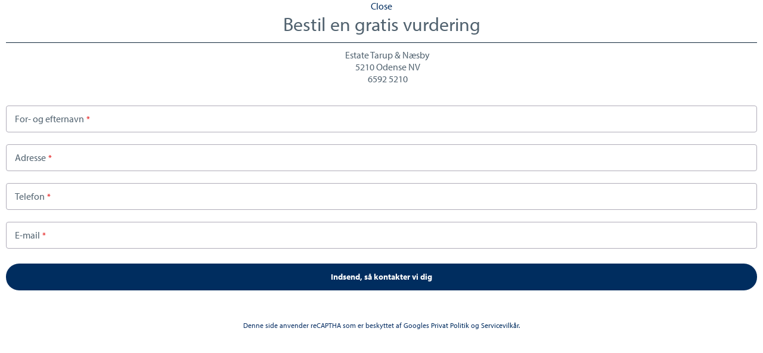

--- FILE ---
content_type: text/html; charset=utf-8
request_url: https://www.estate.dk/formpages/specificbrokerpriceopinion/specificbrokerpriceopinionformpage?shopId=%7BF8E14025-6B79-47EB-A73C-684D95430EFB%7D&itemId=%7BF8E14025-6B79-47EB-A73C-684D95430EFB%7D
body_size: 3894
content:

<!DOCTYPE html>
<html lang="da">
<head>
    <style>
        html,
        body {
            -webkit-overflow-scrolling: touch !important;
            min-height: 0px !important;
            height: auto !important;
        }

        #CybotCookiebotDialog, #CookieDialog, .cookiesBanner {
            display: none !important;
        }
    </style>
            <script src="//ajax.googleapis.com/ajax/libs/jquery/2.2.4/jquery.min.js"></script>
            <script src="//code.jquery.com/jquery-migrate-1.2.0.min.js"></script>

    <script type="text/javascript" defer="" async="">
        var vt = vt || {};
        vt.CONSTANTS = vt.CONSTANTS || {};
        vt.CONSTANTS.theme = 'siteName';
        vt.CONSTANTS.path = window.location.pathname;
        vt.CONSTANTS.url = window.location.href;
        vt.CONSTANTS.siteName = 'Estate';

		vt.CONSTANTS.modal = {};
		vt.CONSTANTS.modal.Title = 'M&#229; m&#230;gler kontakte dig?';
		vt.CONSTANTS.modal.Text = 'M&#230;gler kan kontakte dig pr. telefon eller e-mail med flere oplysninger om ejendommen.';
		vt.CONSTANTS.modal.BtnYes = 'Ja tak';
		vt.CONSTANTS.modal.BtnNo = 'Nej tak';

    </script>
    


<script type="text/javascript">
    var vt = vt || {};
    vt.tracking = vt.tracking || {};
    vt.tracking.propertyId = '';
    vt.tracking.propertyNumber = '';
    vt.tracking.itemId = '{90846E34-4C01-474E-96CC-DB81A3F48EC4}';
    vt.tracking.pageType = 'OrderSalesAssessment';
    vt.tracking.brokerId = '270270';
    vt.tracking.brokerName = 'Estate Tarup &amp; N&#230;sby';
    vt.tracking.propertyType = '';
    vt.tracking.propertyZipcode = '';
    vt.tracking.propertyPrice = '';
    vt.tracking.propertyPricerange = '';
    vt.tracking.propertyListtype = '';
    vt.tracking.userId = '';
    vt.tracking.sessionId = 'cu4kb0mpuchh0fjcgbwdjnr2';
    vt.tracking.email = '';
    vt.tracking.phoneNumber = '';
</script>

    


<!-- Google Tag Manager -->
<script>
(function(w,d,s,l,i){w[l]=w[l]||[];w[l].push({'gtm.start':
new Date().getTime(),event:'gtm.js'});var f=d.getElementsByTagName(s)[0],
j=d.createElement(s),dl=l!='dataLayer'?'&l='+l:'';j.async=true;j.src=
'https://www.googletagmanager.com/gtm.js?id='+i+dl;f.parentNode.insertBefore(j,f);
})(window,document,'script','dataLayer','GTM-T5DCQ34');
</script>
<!-- End Google Tag Manager -->

    <title>SpecificBrokerPriceOpinionFormPage | Estate Ejendomsm&#230;gler</title>
    <meta http-equiv="Content-Type" content="text/html; charset=UTF-8" />
    <meta http-equiv="X-UA-Compatible" content="IE=edge,chrome=1">
    <meta name="viewport" content="width=device-width, initial-scale=1, maximum-scale=1, user-scalable=0" />
    <meta name="robots" content="noindex, nofollow">
    


    <meta property="og:url" content="https://www.estate.dk/formpages/specificbrokerpriceopinion/specificbrokerpriceopinionformpage" />
    <meta property="og:title" content="SpecificBrokerPriceOpinionFormPage | Estate Ejendomsm&#230;gler" />
    <meta property="fb:page_id" content="default-facebook-page-id-example" />
    <meta property="og:site_name" content="Estate Ejendomsmægler" />
<meta property="og:type" content="website" />

        <meta name="google-site-verification" content="WU0py0BTC9TCjEl2qSGKY_AP4QXMyj2sO5WVsRS06Zg" />



        <link rel="stylesheet" href="https://use.typekit.net/lpo0dnb.css">
    <link rel="stylesheet" media="all" href="/assets/css/less/wffm-estate.css?v=4.0.2186-master" />
    <link rel="stylesheet" media="all" href="/assets/css/scss/wffm-estate.css?v=4.0.2186-master" />
    <script type="text/javascript" src="/assets/scripts/components/utilities.js" defer></script>
    <script type="text/javascript" src="/assets/scripts/components/dispatcher.js" defer></script>
    <link rel="apple-touch-icon-precomposed" sizes="57x57" href="/assets/favicon/estate/apple-touch-icon-57x57.png" />
    <link rel="apple-touch-icon-precomposed" sizes="114x114" href="/assets/favicon/estate/apple-touch-icon-114x114.png" />
    <link rel="apple-touch-icon-precomposed" sizes="72x72" href="/assets/favicon/estate/apple-touch-icon-72x72.png" />
    <link rel="apple-touch-icon-precomposed" sizes="144x144" href="/assets/favicon/estate/apple-touch-icon-144x144.png" />
    <link rel="apple-touch-icon-precomposed" sizes="60x60" href="/assets/favicon/estate/apple-touch-icon-60x60.png" />
    <link rel="apple-touch-icon-precomposed" sizes="120x120" href="/assets/favicon/estate/apple-touch-icon-120x120.png" />
    <link rel="apple-touch-icon-precomposed" sizes="76x76" href="/assets/favicon/estate/apple-touch-icon-76x76.png" />
    <link rel="apple-touch-icon-precomposed" sizes="152x152" href="/assets/favicon/estate/apple-touch-icon-152x152.png" />
    <link rel="icon" type="image/png" href="/assets/favicon/estate/favicon-196x196.png" sizes="196x196" />
    <link rel="icon" type="image/png" href="/assets/favicon/estate/favicon-96x96.png" sizes="96x96" />
    <link rel="icon" type="image/png" href="/assets/favicon/estate/favicon-32x32.png" sizes="32x32" />
    <link rel="icon" type="image/png" href="/assets/favicon/estate/favicon-16x16.png" sizes="16x16" />
    <link rel="icon" type="image/png" href="/assets/favicon/estate/favicon-128.png" sizes="128x128" />
    <meta name="application-name" content="SpecificBrokerPriceOpinionFormPage | Estate Ejendomsm&#230;gler" />
    <meta name="msapplication-TileColor" content="#FFFFFF" />
    <meta name="msapplication-TileImage" content="/assets/favicon/estate/mstile-144x144.png" />
    <meta name="msapplication-square70x70logo" content="/assets/favicon/estate/mstile-70x70.png" />
    <meta name="msapplication-square150x150logo" content="/assets/favicon/estate/mstile-150x150.png" />
    <meta name="msapplication-wide310x150logo" content="/assets/favicon/estate/mstile-310x150.png" />
    <meta name="msapplication-square310x310logo" content="/assets/favicon/estate/mstile-310x310.png" />
    



    <script src="https://www.google.com/recaptcha/api.js" async defer></script>

</head>

<body class="form-page" data-js-initialize="vt.initAnalyticsAddFallback vt.initPrefillForm vt.initFormPage vt.initMain">
    


<!-- Google Tag Manager (noscript) -->
<noscript><iframe src="https://www.googletagmanager.com/ns.html?id=GTM-T5DCQ34" height="0" width="0" style="display:none;visibility:hidden"></iframe></noscript>
<!-- End Google Tag Manager (noscript) -->

    <a href="#" class="off-canvas-close" title="Close">Close</a>
    <script type="text/javascript">
        if (typeof ($scw) === "undefined") {
            window.$scw = jQuery;
        }
        if ($scw(window.parent.document.getElementById('offCanvasFrame')).length > 0) {
            $scw(".off-canvas-close").hide();
        } else {
            $scw(".off-canvas-close").click(function (e) {
                e.preventDefault();
                vt.offCanvasClose(e);
            });
        }
    </script>


    <div class="form-content-placeholder"></div>

    <div data-js-initialize="vt.initAnalyticsForm">
        


<form action="/formpages/specificbrokerpriceopinion/specificbrokerpriceopinionformpage" id="customForm" method="post"><input id="scController" name="scController" type="hidden" value="OrderSalesAssessment" /><input id="scAction" name="scAction" type="hidden" value="Save" />        <section class="form-container buyer-advice">
                        <h2 class="form-title">Bestil en gratis vurdering</h2>


                    <ul>
                        <li>Estate Tarup & Næsby</li>
                        <li>5210 Odense NV</li>
                        <li>6592 5210</li>
                    </ul>
            <div id="formValues">
                <div class="field-border">
                    <div class="field-panel">
                        <label class="field-title" for="userName">
                            <div class="field-content">
                                <input name="userName" type="text" id="userName" required placeholder="Navn og efternavn" aria-placeholder="Navn og efternavn" />
                                <span class="field-label required"> For- og efternavn</span>
                                <span class="form-error hidden">For- og efternavn feltet er påkrævet.</span>
                            </div>
                        </label>
                    </div>
                </div>
                <div class="field-border">
                    <div class="field-panel">
                        <label class="field-title" for="userAddress">
                            <div class="field-content">
                                <div class="field-autocomplete" style="position: relative" data-js-initialize="vt.initAddressAutocomplete" data-options='{"api": "/services/addresssearch/address"}'>
                                    <input name="userAddress" type="text" class="" id="userAddress" required autocomplete="nope" placeholder="Adresse som skal vurderes" aria-placeholder="Adresse som skal vurderes" />
                                    <span class="field-label required"> Adresse</span>
                                    <span class="form-error hidden">Adresse feltet er påkrævet.</span>
                                    <span class="form-error hidden-address">Du skal vælge adresse fra rullemenuen.</span>
                                </div>
                            </div>
                        </label>
                    </div>
                </div>
                <div class="field-border">
                    <div class="field-panel">
                        <label class=" field-title" for="phoneNumber">
                            <div class="field-content">
                                <input name="phoneNumber" type="tel" required id="phoneNumber" placeholder="Telefonnummer" aria-placeholder="Telefonnummer" />
                                <span class="field-label required">Telefon</span>
                                <span class="form-error hidden">Telefon feltet er påkrævet.</span>
                                <span class="form-error hidden-phone">Telefon er  ikke gyldig.</span>
                            </div>
                        </label>
                    </div>
                </div>
                <div class="field-border">
                    <div class="field-panel">
                        <label class="field-title" for="userEmail">
                            <div class="field-content">
                                <input class="text-box single-line" name="userEmail" id="userEmail" type="email" required placeholder="Indtast e-mailadresse" aria-placeholder="Indtast e-mailadresse" />
                                <span class="field-label required">E-mail</span>
                                <span class="form-error hidden">E-mail feltet er påkrævet.</span>
                                <span class="form-error hidden-email">E-mail er ikke er ikke gyldig.</span>
                            </div>
                        </label>
                    </div>
                </div>

                        <input type="hidden" name="brokerId" value="f8e14025-6b79-47eb-a73c-684d95430efb" />

                <input type="hidden" name="utmSource" novalidate value="" />
                <input type="hidden" name="formKind" value="Broker" />
                <input type="hidden" name="sourceId" value="{90846E34-4C01-474E-96CC-DB81A3F48EC4}" />
                <input type="hidden" name="postalCode" id="postalCode" value="" />
                <input type="hidden" name="addressSourceId" id="addressSourceId" value="" />

                <div class="g-recaptcha" data-sitekey="6Ld6CMYUAAAAAATTjmtVPKXZXSnZhS3KjqOK5P9z" data-callback="onSuccess" data-size="invisible">
                </div>

                <footer class="form-submit-border">


                    <button id="submitBtn" class="form-submit btn-submit o-btn">
                        Indsend, s&#229; kontakter vi dig
                    </button>
                    <div id="errorFetching" class="form-error"></div>

                </footer>

            </div>
            <div>
                    <div class="form-page__recapta person-policy">
                        
                    </div>
                <div class="form-page__recapta">
                    Denne side anvender reCAPTHA som er beskyttet af Googles <a href="https://policies.google.com/privacy" target="_blank">Privat Politik</a> og <a href="https://policies.google.com/terms" target="_blank">Servicevilkår</a>.
                </div>
            </div>

        </section>
</form>
    </div>


    <div class="form-content-placeholder"></div>


    <script type="text/javascript" src="/assets/scripts/js/wffm-estate.js?v=4.0.2186-master" defer></script>
    <script type="text/javascript" id="initalizerScript" defer data-versioningId="4.0.2186-master" src="/assets/scripts/components/initializer.js"></script>
    



    



</body>
</html>


--- FILE ---
content_type: text/html; charset=utf-8
request_url: https://www.google.com/recaptcha/api2/anchor?ar=1&k=6Ld6CMYUAAAAAATTjmtVPKXZXSnZhS3KjqOK5P9z&co=aHR0cHM6Ly93d3cuZXN0YXRlLmRrOjQ0Mw..&hl=en&v=N67nZn4AqZkNcbeMu4prBgzg&size=invisible&anchor-ms=20000&execute-ms=30000&cb=unv0p7qmyuz2
body_size: 49402
content:
<!DOCTYPE HTML><html dir="ltr" lang="en"><head><meta http-equiv="Content-Type" content="text/html; charset=UTF-8">
<meta http-equiv="X-UA-Compatible" content="IE=edge">
<title>reCAPTCHA</title>
<style type="text/css">
/* cyrillic-ext */
@font-face {
  font-family: 'Roboto';
  font-style: normal;
  font-weight: 400;
  font-stretch: 100%;
  src: url(//fonts.gstatic.com/s/roboto/v48/KFO7CnqEu92Fr1ME7kSn66aGLdTylUAMa3GUBHMdazTgWw.woff2) format('woff2');
  unicode-range: U+0460-052F, U+1C80-1C8A, U+20B4, U+2DE0-2DFF, U+A640-A69F, U+FE2E-FE2F;
}
/* cyrillic */
@font-face {
  font-family: 'Roboto';
  font-style: normal;
  font-weight: 400;
  font-stretch: 100%;
  src: url(//fonts.gstatic.com/s/roboto/v48/KFO7CnqEu92Fr1ME7kSn66aGLdTylUAMa3iUBHMdazTgWw.woff2) format('woff2');
  unicode-range: U+0301, U+0400-045F, U+0490-0491, U+04B0-04B1, U+2116;
}
/* greek-ext */
@font-face {
  font-family: 'Roboto';
  font-style: normal;
  font-weight: 400;
  font-stretch: 100%;
  src: url(//fonts.gstatic.com/s/roboto/v48/KFO7CnqEu92Fr1ME7kSn66aGLdTylUAMa3CUBHMdazTgWw.woff2) format('woff2');
  unicode-range: U+1F00-1FFF;
}
/* greek */
@font-face {
  font-family: 'Roboto';
  font-style: normal;
  font-weight: 400;
  font-stretch: 100%;
  src: url(//fonts.gstatic.com/s/roboto/v48/KFO7CnqEu92Fr1ME7kSn66aGLdTylUAMa3-UBHMdazTgWw.woff2) format('woff2');
  unicode-range: U+0370-0377, U+037A-037F, U+0384-038A, U+038C, U+038E-03A1, U+03A3-03FF;
}
/* math */
@font-face {
  font-family: 'Roboto';
  font-style: normal;
  font-weight: 400;
  font-stretch: 100%;
  src: url(//fonts.gstatic.com/s/roboto/v48/KFO7CnqEu92Fr1ME7kSn66aGLdTylUAMawCUBHMdazTgWw.woff2) format('woff2');
  unicode-range: U+0302-0303, U+0305, U+0307-0308, U+0310, U+0312, U+0315, U+031A, U+0326-0327, U+032C, U+032F-0330, U+0332-0333, U+0338, U+033A, U+0346, U+034D, U+0391-03A1, U+03A3-03A9, U+03B1-03C9, U+03D1, U+03D5-03D6, U+03F0-03F1, U+03F4-03F5, U+2016-2017, U+2034-2038, U+203C, U+2040, U+2043, U+2047, U+2050, U+2057, U+205F, U+2070-2071, U+2074-208E, U+2090-209C, U+20D0-20DC, U+20E1, U+20E5-20EF, U+2100-2112, U+2114-2115, U+2117-2121, U+2123-214F, U+2190, U+2192, U+2194-21AE, U+21B0-21E5, U+21F1-21F2, U+21F4-2211, U+2213-2214, U+2216-22FF, U+2308-230B, U+2310, U+2319, U+231C-2321, U+2336-237A, U+237C, U+2395, U+239B-23B7, U+23D0, U+23DC-23E1, U+2474-2475, U+25AF, U+25B3, U+25B7, U+25BD, U+25C1, U+25CA, U+25CC, U+25FB, U+266D-266F, U+27C0-27FF, U+2900-2AFF, U+2B0E-2B11, U+2B30-2B4C, U+2BFE, U+3030, U+FF5B, U+FF5D, U+1D400-1D7FF, U+1EE00-1EEFF;
}
/* symbols */
@font-face {
  font-family: 'Roboto';
  font-style: normal;
  font-weight: 400;
  font-stretch: 100%;
  src: url(//fonts.gstatic.com/s/roboto/v48/KFO7CnqEu92Fr1ME7kSn66aGLdTylUAMaxKUBHMdazTgWw.woff2) format('woff2');
  unicode-range: U+0001-000C, U+000E-001F, U+007F-009F, U+20DD-20E0, U+20E2-20E4, U+2150-218F, U+2190, U+2192, U+2194-2199, U+21AF, U+21E6-21F0, U+21F3, U+2218-2219, U+2299, U+22C4-22C6, U+2300-243F, U+2440-244A, U+2460-24FF, U+25A0-27BF, U+2800-28FF, U+2921-2922, U+2981, U+29BF, U+29EB, U+2B00-2BFF, U+4DC0-4DFF, U+FFF9-FFFB, U+10140-1018E, U+10190-1019C, U+101A0, U+101D0-101FD, U+102E0-102FB, U+10E60-10E7E, U+1D2C0-1D2D3, U+1D2E0-1D37F, U+1F000-1F0FF, U+1F100-1F1AD, U+1F1E6-1F1FF, U+1F30D-1F30F, U+1F315, U+1F31C, U+1F31E, U+1F320-1F32C, U+1F336, U+1F378, U+1F37D, U+1F382, U+1F393-1F39F, U+1F3A7-1F3A8, U+1F3AC-1F3AF, U+1F3C2, U+1F3C4-1F3C6, U+1F3CA-1F3CE, U+1F3D4-1F3E0, U+1F3ED, U+1F3F1-1F3F3, U+1F3F5-1F3F7, U+1F408, U+1F415, U+1F41F, U+1F426, U+1F43F, U+1F441-1F442, U+1F444, U+1F446-1F449, U+1F44C-1F44E, U+1F453, U+1F46A, U+1F47D, U+1F4A3, U+1F4B0, U+1F4B3, U+1F4B9, U+1F4BB, U+1F4BF, U+1F4C8-1F4CB, U+1F4D6, U+1F4DA, U+1F4DF, U+1F4E3-1F4E6, U+1F4EA-1F4ED, U+1F4F7, U+1F4F9-1F4FB, U+1F4FD-1F4FE, U+1F503, U+1F507-1F50B, U+1F50D, U+1F512-1F513, U+1F53E-1F54A, U+1F54F-1F5FA, U+1F610, U+1F650-1F67F, U+1F687, U+1F68D, U+1F691, U+1F694, U+1F698, U+1F6AD, U+1F6B2, U+1F6B9-1F6BA, U+1F6BC, U+1F6C6-1F6CF, U+1F6D3-1F6D7, U+1F6E0-1F6EA, U+1F6F0-1F6F3, U+1F6F7-1F6FC, U+1F700-1F7FF, U+1F800-1F80B, U+1F810-1F847, U+1F850-1F859, U+1F860-1F887, U+1F890-1F8AD, U+1F8B0-1F8BB, U+1F8C0-1F8C1, U+1F900-1F90B, U+1F93B, U+1F946, U+1F984, U+1F996, U+1F9E9, U+1FA00-1FA6F, U+1FA70-1FA7C, U+1FA80-1FA89, U+1FA8F-1FAC6, U+1FACE-1FADC, U+1FADF-1FAE9, U+1FAF0-1FAF8, U+1FB00-1FBFF;
}
/* vietnamese */
@font-face {
  font-family: 'Roboto';
  font-style: normal;
  font-weight: 400;
  font-stretch: 100%;
  src: url(//fonts.gstatic.com/s/roboto/v48/KFO7CnqEu92Fr1ME7kSn66aGLdTylUAMa3OUBHMdazTgWw.woff2) format('woff2');
  unicode-range: U+0102-0103, U+0110-0111, U+0128-0129, U+0168-0169, U+01A0-01A1, U+01AF-01B0, U+0300-0301, U+0303-0304, U+0308-0309, U+0323, U+0329, U+1EA0-1EF9, U+20AB;
}
/* latin-ext */
@font-face {
  font-family: 'Roboto';
  font-style: normal;
  font-weight: 400;
  font-stretch: 100%;
  src: url(//fonts.gstatic.com/s/roboto/v48/KFO7CnqEu92Fr1ME7kSn66aGLdTylUAMa3KUBHMdazTgWw.woff2) format('woff2');
  unicode-range: U+0100-02BA, U+02BD-02C5, U+02C7-02CC, U+02CE-02D7, U+02DD-02FF, U+0304, U+0308, U+0329, U+1D00-1DBF, U+1E00-1E9F, U+1EF2-1EFF, U+2020, U+20A0-20AB, U+20AD-20C0, U+2113, U+2C60-2C7F, U+A720-A7FF;
}
/* latin */
@font-face {
  font-family: 'Roboto';
  font-style: normal;
  font-weight: 400;
  font-stretch: 100%;
  src: url(//fonts.gstatic.com/s/roboto/v48/KFO7CnqEu92Fr1ME7kSn66aGLdTylUAMa3yUBHMdazQ.woff2) format('woff2');
  unicode-range: U+0000-00FF, U+0131, U+0152-0153, U+02BB-02BC, U+02C6, U+02DA, U+02DC, U+0304, U+0308, U+0329, U+2000-206F, U+20AC, U+2122, U+2191, U+2193, U+2212, U+2215, U+FEFF, U+FFFD;
}
/* cyrillic-ext */
@font-face {
  font-family: 'Roboto';
  font-style: normal;
  font-weight: 500;
  font-stretch: 100%;
  src: url(//fonts.gstatic.com/s/roboto/v48/KFO7CnqEu92Fr1ME7kSn66aGLdTylUAMa3GUBHMdazTgWw.woff2) format('woff2');
  unicode-range: U+0460-052F, U+1C80-1C8A, U+20B4, U+2DE0-2DFF, U+A640-A69F, U+FE2E-FE2F;
}
/* cyrillic */
@font-face {
  font-family: 'Roboto';
  font-style: normal;
  font-weight: 500;
  font-stretch: 100%;
  src: url(//fonts.gstatic.com/s/roboto/v48/KFO7CnqEu92Fr1ME7kSn66aGLdTylUAMa3iUBHMdazTgWw.woff2) format('woff2');
  unicode-range: U+0301, U+0400-045F, U+0490-0491, U+04B0-04B1, U+2116;
}
/* greek-ext */
@font-face {
  font-family: 'Roboto';
  font-style: normal;
  font-weight: 500;
  font-stretch: 100%;
  src: url(//fonts.gstatic.com/s/roboto/v48/KFO7CnqEu92Fr1ME7kSn66aGLdTylUAMa3CUBHMdazTgWw.woff2) format('woff2');
  unicode-range: U+1F00-1FFF;
}
/* greek */
@font-face {
  font-family: 'Roboto';
  font-style: normal;
  font-weight: 500;
  font-stretch: 100%;
  src: url(//fonts.gstatic.com/s/roboto/v48/KFO7CnqEu92Fr1ME7kSn66aGLdTylUAMa3-UBHMdazTgWw.woff2) format('woff2');
  unicode-range: U+0370-0377, U+037A-037F, U+0384-038A, U+038C, U+038E-03A1, U+03A3-03FF;
}
/* math */
@font-face {
  font-family: 'Roboto';
  font-style: normal;
  font-weight: 500;
  font-stretch: 100%;
  src: url(//fonts.gstatic.com/s/roboto/v48/KFO7CnqEu92Fr1ME7kSn66aGLdTylUAMawCUBHMdazTgWw.woff2) format('woff2');
  unicode-range: U+0302-0303, U+0305, U+0307-0308, U+0310, U+0312, U+0315, U+031A, U+0326-0327, U+032C, U+032F-0330, U+0332-0333, U+0338, U+033A, U+0346, U+034D, U+0391-03A1, U+03A3-03A9, U+03B1-03C9, U+03D1, U+03D5-03D6, U+03F0-03F1, U+03F4-03F5, U+2016-2017, U+2034-2038, U+203C, U+2040, U+2043, U+2047, U+2050, U+2057, U+205F, U+2070-2071, U+2074-208E, U+2090-209C, U+20D0-20DC, U+20E1, U+20E5-20EF, U+2100-2112, U+2114-2115, U+2117-2121, U+2123-214F, U+2190, U+2192, U+2194-21AE, U+21B0-21E5, U+21F1-21F2, U+21F4-2211, U+2213-2214, U+2216-22FF, U+2308-230B, U+2310, U+2319, U+231C-2321, U+2336-237A, U+237C, U+2395, U+239B-23B7, U+23D0, U+23DC-23E1, U+2474-2475, U+25AF, U+25B3, U+25B7, U+25BD, U+25C1, U+25CA, U+25CC, U+25FB, U+266D-266F, U+27C0-27FF, U+2900-2AFF, U+2B0E-2B11, U+2B30-2B4C, U+2BFE, U+3030, U+FF5B, U+FF5D, U+1D400-1D7FF, U+1EE00-1EEFF;
}
/* symbols */
@font-face {
  font-family: 'Roboto';
  font-style: normal;
  font-weight: 500;
  font-stretch: 100%;
  src: url(//fonts.gstatic.com/s/roboto/v48/KFO7CnqEu92Fr1ME7kSn66aGLdTylUAMaxKUBHMdazTgWw.woff2) format('woff2');
  unicode-range: U+0001-000C, U+000E-001F, U+007F-009F, U+20DD-20E0, U+20E2-20E4, U+2150-218F, U+2190, U+2192, U+2194-2199, U+21AF, U+21E6-21F0, U+21F3, U+2218-2219, U+2299, U+22C4-22C6, U+2300-243F, U+2440-244A, U+2460-24FF, U+25A0-27BF, U+2800-28FF, U+2921-2922, U+2981, U+29BF, U+29EB, U+2B00-2BFF, U+4DC0-4DFF, U+FFF9-FFFB, U+10140-1018E, U+10190-1019C, U+101A0, U+101D0-101FD, U+102E0-102FB, U+10E60-10E7E, U+1D2C0-1D2D3, U+1D2E0-1D37F, U+1F000-1F0FF, U+1F100-1F1AD, U+1F1E6-1F1FF, U+1F30D-1F30F, U+1F315, U+1F31C, U+1F31E, U+1F320-1F32C, U+1F336, U+1F378, U+1F37D, U+1F382, U+1F393-1F39F, U+1F3A7-1F3A8, U+1F3AC-1F3AF, U+1F3C2, U+1F3C4-1F3C6, U+1F3CA-1F3CE, U+1F3D4-1F3E0, U+1F3ED, U+1F3F1-1F3F3, U+1F3F5-1F3F7, U+1F408, U+1F415, U+1F41F, U+1F426, U+1F43F, U+1F441-1F442, U+1F444, U+1F446-1F449, U+1F44C-1F44E, U+1F453, U+1F46A, U+1F47D, U+1F4A3, U+1F4B0, U+1F4B3, U+1F4B9, U+1F4BB, U+1F4BF, U+1F4C8-1F4CB, U+1F4D6, U+1F4DA, U+1F4DF, U+1F4E3-1F4E6, U+1F4EA-1F4ED, U+1F4F7, U+1F4F9-1F4FB, U+1F4FD-1F4FE, U+1F503, U+1F507-1F50B, U+1F50D, U+1F512-1F513, U+1F53E-1F54A, U+1F54F-1F5FA, U+1F610, U+1F650-1F67F, U+1F687, U+1F68D, U+1F691, U+1F694, U+1F698, U+1F6AD, U+1F6B2, U+1F6B9-1F6BA, U+1F6BC, U+1F6C6-1F6CF, U+1F6D3-1F6D7, U+1F6E0-1F6EA, U+1F6F0-1F6F3, U+1F6F7-1F6FC, U+1F700-1F7FF, U+1F800-1F80B, U+1F810-1F847, U+1F850-1F859, U+1F860-1F887, U+1F890-1F8AD, U+1F8B0-1F8BB, U+1F8C0-1F8C1, U+1F900-1F90B, U+1F93B, U+1F946, U+1F984, U+1F996, U+1F9E9, U+1FA00-1FA6F, U+1FA70-1FA7C, U+1FA80-1FA89, U+1FA8F-1FAC6, U+1FACE-1FADC, U+1FADF-1FAE9, U+1FAF0-1FAF8, U+1FB00-1FBFF;
}
/* vietnamese */
@font-face {
  font-family: 'Roboto';
  font-style: normal;
  font-weight: 500;
  font-stretch: 100%;
  src: url(//fonts.gstatic.com/s/roboto/v48/KFO7CnqEu92Fr1ME7kSn66aGLdTylUAMa3OUBHMdazTgWw.woff2) format('woff2');
  unicode-range: U+0102-0103, U+0110-0111, U+0128-0129, U+0168-0169, U+01A0-01A1, U+01AF-01B0, U+0300-0301, U+0303-0304, U+0308-0309, U+0323, U+0329, U+1EA0-1EF9, U+20AB;
}
/* latin-ext */
@font-face {
  font-family: 'Roboto';
  font-style: normal;
  font-weight: 500;
  font-stretch: 100%;
  src: url(//fonts.gstatic.com/s/roboto/v48/KFO7CnqEu92Fr1ME7kSn66aGLdTylUAMa3KUBHMdazTgWw.woff2) format('woff2');
  unicode-range: U+0100-02BA, U+02BD-02C5, U+02C7-02CC, U+02CE-02D7, U+02DD-02FF, U+0304, U+0308, U+0329, U+1D00-1DBF, U+1E00-1E9F, U+1EF2-1EFF, U+2020, U+20A0-20AB, U+20AD-20C0, U+2113, U+2C60-2C7F, U+A720-A7FF;
}
/* latin */
@font-face {
  font-family: 'Roboto';
  font-style: normal;
  font-weight: 500;
  font-stretch: 100%;
  src: url(//fonts.gstatic.com/s/roboto/v48/KFO7CnqEu92Fr1ME7kSn66aGLdTylUAMa3yUBHMdazQ.woff2) format('woff2');
  unicode-range: U+0000-00FF, U+0131, U+0152-0153, U+02BB-02BC, U+02C6, U+02DA, U+02DC, U+0304, U+0308, U+0329, U+2000-206F, U+20AC, U+2122, U+2191, U+2193, U+2212, U+2215, U+FEFF, U+FFFD;
}
/* cyrillic-ext */
@font-face {
  font-family: 'Roboto';
  font-style: normal;
  font-weight: 900;
  font-stretch: 100%;
  src: url(//fonts.gstatic.com/s/roboto/v48/KFO7CnqEu92Fr1ME7kSn66aGLdTylUAMa3GUBHMdazTgWw.woff2) format('woff2');
  unicode-range: U+0460-052F, U+1C80-1C8A, U+20B4, U+2DE0-2DFF, U+A640-A69F, U+FE2E-FE2F;
}
/* cyrillic */
@font-face {
  font-family: 'Roboto';
  font-style: normal;
  font-weight: 900;
  font-stretch: 100%;
  src: url(//fonts.gstatic.com/s/roboto/v48/KFO7CnqEu92Fr1ME7kSn66aGLdTylUAMa3iUBHMdazTgWw.woff2) format('woff2');
  unicode-range: U+0301, U+0400-045F, U+0490-0491, U+04B0-04B1, U+2116;
}
/* greek-ext */
@font-face {
  font-family: 'Roboto';
  font-style: normal;
  font-weight: 900;
  font-stretch: 100%;
  src: url(//fonts.gstatic.com/s/roboto/v48/KFO7CnqEu92Fr1ME7kSn66aGLdTylUAMa3CUBHMdazTgWw.woff2) format('woff2');
  unicode-range: U+1F00-1FFF;
}
/* greek */
@font-face {
  font-family: 'Roboto';
  font-style: normal;
  font-weight: 900;
  font-stretch: 100%;
  src: url(//fonts.gstatic.com/s/roboto/v48/KFO7CnqEu92Fr1ME7kSn66aGLdTylUAMa3-UBHMdazTgWw.woff2) format('woff2');
  unicode-range: U+0370-0377, U+037A-037F, U+0384-038A, U+038C, U+038E-03A1, U+03A3-03FF;
}
/* math */
@font-face {
  font-family: 'Roboto';
  font-style: normal;
  font-weight: 900;
  font-stretch: 100%;
  src: url(//fonts.gstatic.com/s/roboto/v48/KFO7CnqEu92Fr1ME7kSn66aGLdTylUAMawCUBHMdazTgWw.woff2) format('woff2');
  unicode-range: U+0302-0303, U+0305, U+0307-0308, U+0310, U+0312, U+0315, U+031A, U+0326-0327, U+032C, U+032F-0330, U+0332-0333, U+0338, U+033A, U+0346, U+034D, U+0391-03A1, U+03A3-03A9, U+03B1-03C9, U+03D1, U+03D5-03D6, U+03F0-03F1, U+03F4-03F5, U+2016-2017, U+2034-2038, U+203C, U+2040, U+2043, U+2047, U+2050, U+2057, U+205F, U+2070-2071, U+2074-208E, U+2090-209C, U+20D0-20DC, U+20E1, U+20E5-20EF, U+2100-2112, U+2114-2115, U+2117-2121, U+2123-214F, U+2190, U+2192, U+2194-21AE, U+21B0-21E5, U+21F1-21F2, U+21F4-2211, U+2213-2214, U+2216-22FF, U+2308-230B, U+2310, U+2319, U+231C-2321, U+2336-237A, U+237C, U+2395, U+239B-23B7, U+23D0, U+23DC-23E1, U+2474-2475, U+25AF, U+25B3, U+25B7, U+25BD, U+25C1, U+25CA, U+25CC, U+25FB, U+266D-266F, U+27C0-27FF, U+2900-2AFF, U+2B0E-2B11, U+2B30-2B4C, U+2BFE, U+3030, U+FF5B, U+FF5D, U+1D400-1D7FF, U+1EE00-1EEFF;
}
/* symbols */
@font-face {
  font-family: 'Roboto';
  font-style: normal;
  font-weight: 900;
  font-stretch: 100%;
  src: url(//fonts.gstatic.com/s/roboto/v48/KFO7CnqEu92Fr1ME7kSn66aGLdTylUAMaxKUBHMdazTgWw.woff2) format('woff2');
  unicode-range: U+0001-000C, U+000E-001F, U+007F-009F, U+20DD-20E0, U+20E2-20E4, U+2150-218F, U+2190, U+2192, U+2194-2199, U+21AF, U+21E6-21F0, U+21F3, U+2218-2219, U+2299, U+22C4-22C6, U+2300-243F, U+2440-244A, U+2460-24FF, U+25A0-27BF, U+2800-28FF, U+2921-2922, U+2981, U+29BF, U+29EB, U+2B00-2BFF, U+4DC0-4DFF, U+FFF9-FFFB, U+10140-1018E, U+10190-1019C, U+101A0, U+101D0-101FD, U+102E0-102FB, U+10E60-10E7E, U+1D2C0-1D2D3, U+1D2E0-1D37F, U+1F000-1F0FF, U+1F100-1F1AD, U+1F1E6-1F1FF, U+1F30D-1F30F, U+1F315, U+1F31C, U+1F31E, U+1F320-1F32C, U+1F336, U+1F378, U+1F37D, U+1F382, U+1F393-1F39F, U+1F3A7-1F3A8, U+1F3AC-1F3AF, U+1F3C2, U+1F3C4-1F3C6, U+1F3CA-1F3CE, U+1F3D4-1F3E0, U+1F3ED, U+1F3F1-1F3F3, U+1F3F5-1F3F7, U+1F408, U+1F415, U+1F41F, U+1F426, U+1F43F, U+1F441-1F442, U+1F444, U+1F446-1F449, U+1F44C-1F44E, U+1F453, U+1F46A, U+1F47D, U+1F4A3, U+1F4B0, U+1F4B3, U+1F4B9, U+1F4BB, U+1F4BF, U+1F4C8-1F4CB, U+1F4D6, U+1F4DA, U+1F4DF, U+1F4E3-1F4E6, U+1F4EA-1F4ED, U+1F4F7, U+1F4F9-1F4FB, U+1F4FD-1F4FE, U+1F503, U+1F507-1F50B, U+1F50D, U+1F512-1F513, U+1F53E-1F54A, U+1F54F-1F5FA, U+1F610, U+1F650-1F67F, U+1F687, U+1F68D, U+1F691, U+1F694, U+1F698, U+1F6AD, U+1F6B2, U+1F6B9-1F6BA, U+1F6BC, U+1F6C6-1F6CF, U+1F6D3-1F6D7, U+1F6E0-1F6EA, U+1F6F0-1F6F3, U+1F6F7-1F6FC, U+1F700-1F7FF, U+1F800-1F80B, U+1F810-1F847, U+1F850-1F859, U+1F860-1F887, U+1F890-1F8AD, U+1F8B0-1F8BB, U+1F8C0-1F8C1, U+1F900-1F90B, U+1F93B, U+1F946, U+1F984, U+1F996, U+1F9E9, U+1FA00-1FA6F, U+1FA70-1FA7C, U+1FA80-1FA89, U+1FA8F-1FAC6, U+1FACE-1FADC, U+1FADF-1FAE9, U+1FAF0-1FAF8, U+1FB00-1FBFF;
}
/* vietnamese */
@font-face {
  font-family: 'Roboto';
  font-style: normal;
  font-weight: 900;
  font-stretch: 100%;
  src: url(//fonts.gstatic.com/s/roboto/v48/KFO7CnqEu92Fr1ME7kSn66aGLdTylUAMa3OUBHMdazTgWw.woff2) format('woff2');
  unicode-range: U+0102-0103, U+0110-0111, U+0128-0129, U+0168-0169, U+01A0-01A1, U+01AF-01B0, U+0300-0301, U+0303-0304, U+0308-0309, U+0323, U+0329, U+1EA0-1EF9, U+20AB;
}
/* latin-ext */
@font-face {
  font-family: 'Roboto';
  font-style: normal;
  font-weight: 900;
  font-stretch: 100%;
  src: url(//fonts.gstatic.com/s/roboto/v48/KFO7CnqEu92Fr1ME7kSn66aGLdTylUAMa3KUBHMdazTgWw.woff2) format('woff2');
  unicode-range: U+0100-02BA, U+02BD-02C5, U+02C7-02CC, U+02CE-02D7, U+02DD-02FF, U+0304, U+0308, U+0329, U+1D00-1DBF, U+1E00-1E9F, U+1EF2-1EFF, U+2020, U+20A0-20AB, U+20AD-20C0, U+2113, U+2C60-2C7F, U+A720-A7FF;
}
/* latin */
@font-face {
  font-family: 'Roboto';
  font-style: normal;
  font-weight: 900;
  font-stretch: 100%;
  src: url(//fonts.gstatic.com/s/roboto/v48/KFO7CnqEu92Fr1ME7kSn66aGLdTylUAMa3yUBHMdazQ.woff2) format('woff2');
  unicode-range: U+0000-00FF, U+0131, U+0152-0153, U+02BB-02BC, U+02C6, U+02DA, U+02DC, U+0304, U+0308, U+0329, U+2000-206F, U+20AC, U+2122, U+2191, U+2193, U+2212, U+2215, U+FEFF, U+FFFD;
}

</style>
<link rel="stylesheet" type="text/css" href="https://www.gstatic.com/recaptcha/releases/N67nZn4AqZkNcbeMu4prBgzg/styles__ltr.css">
<script nonce="_F6-J-ay7VHmp27mpYuwXg" type="text/javascript">window['__recaptcha_api'] = 'https://www.google.com/recaptcha/api2/';</script>
<script type="text/javascript" src="https://www.gstatic.com/recaptcha/releases/N67nZn4AqZkNcbeMu4prBgzg/recaptcha__en.js" nonce="_F6-J-ay7VHmp27mpYuwXg">
      
    </script></head>
<body><div id="rc-anchor-alert" class="rc-anchor-alert"></div>
<input type="hidden" id="recaptcha-token" value="[base64]">
<script type="text/javascript" nonce="_F6-J-ay7VHmp27mpYuwXg">
      recaptcha.anchor.Main.init("[\x22ainput\x22,[\x22bgdata\x22,\x22\x22,\[base64]/[base64]/[base64]/[base64]/[base64]/UltsKytdPUU6KEU8MjA0OD9SW2wrK109RT4+NnwxOTI6KChFJjY0NTEyKT09NTUyOTYmJk0rMTxjLmxlbmd0aCYmKGMuY2hhckNvZGVBdChNKzEpJjY0NTEyKT09NTYzMjA/[base64]/[base64]/[base64]/[base64]/[base64]/[base64]/[base64]\x22,\[base64]\x22,\x22KMOxPUDDiyFSw4NFworDusKPVErCnHB1GsOBwqDDvMObXcO+w5TCpknDoyEFT8KEZwttU8KwY8Kkwp4Ow5EzwpPCosKdw6LClE8yw5zCkmxhVMOowpUCE8KsH2ozTsOzw6TDl8Okw5vCqWLCkMK8wofDp1DDmGnDsBHDs8KePEXDmxjCjwHDvR1/wr18wo92wrDDsAcHwqjCgVFPw7vDsD7Ck0fClxrDpMKSw6Y1w7jDosKsPgzCrnvDtQdKL3jDuMORwrzCrsOgF8Klw6cnwpbDigQ3w5HChVNDbMK2w4fCmMKqF8KKwoI+wrnDgMO/SMKhwqPCvD/CucOrIXZjMRV9w4jCuwXCgsKWwq5ow43CssKLwqPCt8KFw6E1KisEwowGwrZJGAote8KyI2fCjQlZWcONwrgZw5BFwpvCtw7CisKiMGDDpcKTwrBXw6U0DsO6wp3CoXZIMcKMwqJ7bGfCpDJcw5/[base64]/DtAlwccOUF8KbVsKhwrHCgMO8Y39UXS3Dh2kjNsONC0fChz4Xwo7Dg8OFRMKBw5fDsWXCgcK3wrdCwpJbVcKCw4HDk8Obw6Bdw5DDo8KRwq/DpxfCtBrCtXHCj8Kvw4bDiRfCtMONwpvDnsKpJFoWw6VSw6BPUsOOdwLDhsKgZCXDl8OpN2DClCLDuMK/[base64]/DhBgCwqR7wpI3AEQkHMK/BcORGcO/XMO8ZsOuwoPCgV/[base64]/DF9MEcOUEWw2QlXCscK1AsKiwrjCisOZw6LDqC8aMMKgw4XDlzhFPsONw4Z8HF7CphhWT2kRw5/Dt8ObwofDhX7DsDd9JcKaUQgswrTDm2xTwoTDgjLChV1IwrTCigMdMQrDoWhjw7nDlGrCscKNwq4ZfcKHwqVVIwvDiR/[base64]/Dh8KYw4rDgsKyw7IZw4fCgcOHwo9zIihKDxclZwvCsRVXHk0mRSspwqYVwp1CSsO3wpwJAGPCocOuOcKnw7QAwpg1wrrDvsKZRXYQAHTCj1Ibwo7DiDIuw53Dg8OZRcK+MEXDtcOVY3/DqmkyXW/[base64]/DtsOEw63DvxXCvsK+w6p4QjPDrsK3RMKUIcKiSzZlETV3LhjCjsK0w63CizDDpMKBwqhFYcOPwqlfLcKNWMOuIMOdC3bDmxjDh8KeMl3DqMKDEGw5fMKfBD1tcMOeBg/DrsKTw4k4w67CpMKewpMJwp8AwqLDtX3DoEbCpsKoL8KEMz3CsMKSF3XCvsKZOMOjw4Mbw4VIXEIxw74qERbCocKXw7DDm3FswoB7SMK9E8OeE8KewrkoJHlbw4bDoMK9KMKFw7nCgsO5b2FBScK2w5XDlcORw6/[base64]/Sg7CnVTCrVluB3zComY+wp5SwqINwo3CncKFwqHCmcKkSMKHIFLDnWnDniUpKcKEWsKFXQ8RwrHDvApoIMOPw7lAw68jwrFMw60Nw73Du8KcdsKRacKhXzM2w7dEw6kIwqfDjV56REXDnno6JwhgwqJGMC0GwrBSeS/[base64]/[base64]/DhBgNwp5sw6PDnmvDtEJrTm/CoUAXwqzDqj/[base64]/EsKXw5BBSWU2w6EUwozDoDJFbcKMw7EWw4luasO/ZcKQwq/CmMKcTWPCtQzCoVzCn8OEdcKywoM/[base64]/[base64]/CuMKSKcO3w5vDo8K/w5HCuxPCgX4Ow5zCoMOGwoVgw5IIw5XDqMK3w4AhDsKtFMOvGsK4w7XCvyAcTGhcw7HCrjtzwofCtsOTwpt5IsOfw71rw6PCnMKtwqB0wqgaNiJ5dcKrw6F8w7h+fE/CjsK3L0Bjw5A8VWDCrcOrw6pRR8KfwrvDuWsZwrcxw5rCplLCrWprw53CmkAuHRtNKUJGZ8KhwpYowpM3XsOUwqwNwoFbXjXCnMK5woZqw6B/K8OXw7zDh3gpwpHDpFvDrhNTHmUpwr0raMKFX8Kaw4ddwqwwKcKwwqjCiUbCgzDCr8O9w6vClcOcWF7Doy3DsCJcw6ksw5xFOCwYwrLDg8KtLXR6XsO6w641FEEjwoZ/[base64]/[base64]/Cuw8VTsK+EsK1w4ZOQcKVwpDDucOpZcONZMKBwoDCqFk7w5l5wqLDksK/G8KySk3CpMKGwppPw4DCh8Obw5vCoyU/w5HDrsKjw4cTwrbCi3Jtwo9vCsOgwqrDlsKDPh3DpsONw5NoWMOUWsObwpfDiUjDrCc8wqHDnGVcw5FdFsOCwoMKG8O0TsOlHEVAw5lsRcOvaMKrE8KtU8KdPMKnOQ9HwpUWw4fCi8OowoDCksOxBsOHQcKqf8KYwr7DpVk5CcKvFsOZEcO5woAHwq/DoCPCiytEwppydXrDgFRQVnrCisKFw5wlwq0OSMODUMKnw5HCjMKTMATCs8O9csO9cC8UBsOrQTg4M8Oyw7Mpw7nDiBPDlTvDgQYpEX8Wd8Khwq/[base64]/[base64]/wqbDjxLDsEHCpitJw4PCnMO3NcOqfMO/[base64]/[base64]/[base64]/DsCrClsOKWE4Lwo4PwoNPWcK0bnTCpsOBw6vCgwnCm0E+w6fDskLDlw7Dgx9Dwp/Du8O/wrkqw5wnQcKSFkrCu8OdHsOCwrXDhzwfwo3DhsK5DnMyccO2HEA2SsONSUDDtcKyw7PDukRkFRxdw7fCjMO2wpdewp3DngnCp3Npwq/Ck01lw6sDEwp2Mm/Cu8OswozDsMKRwqRvLS7Cpz5WwrxHNcKgNsKVwpHClgotVgDCoz3DrVEnwro7w6/DqXhzKUYCLcKWw5gfw4Y8w7xLw7HDh2XDvhPCjsOOw7zDhhp4NcOPwrfCjE07Y8Olw4LDtcKmw7vDtG3CuExfXcOACsKxHsKyw5nDl8KnHCp0wrbCosKxeGwPG8OCPTPCr04wwqhkU2puLsOPa3rDjV/CiMK2CMOeVwfChEUdRMKyecKWw53CilpnXcOKwoPDr8KKw7bDkn9/w5x6dcO8woweJG/Dtk52HTMYw4YUw5EKR8KKNTcEbsK1chfCkVY4VMOhw70ww6DCosOAaMKRw5bDtcKUwooWRx7ClcKaw7HChGLCv3UHwosgw6d2w5/DkXrCtsO8DsK1w7BBF8K5csKiwpRlHsOHwrNEw7PDlMK0w67CsDXCkFtgLMOEw5w7Pz7Di8KPTsKSY8OaERMZMnfCl8OZVHgDY8OUDMOgw5pvd1LDjGIPJD1pw4F/[base64]/ChSjDvsKncMOFw4/[base64]/w5drw6FwRMKuwr7CvcK1w73DnkjCmcKDAAJxEHjDnMO+wp4UBDoOwpbDtF1VHcKlw7YKSMKsUlLCsBTCk3rDskAYBRrCvsOqwqJmPsOjQ2/CjcOhCmMJwrjDgMKqwpfDh0nDuXx9w6sIT8OgMsOiaGQIw57CkV7DnsOhLj/CtWVBw7bCocKOw5JVPMOmL3DCr8KYf2vCiEViVsOaBcODw5HDksKzfMOdA8KUMiJXwoHCqsKNwpHDlcObJTrDjsOdw4luCcKww7zDjsKOwoNNUCnChsKRACwHVhfDssO/[base64]/wpnDhjTDhcK1woFLBjnDli92w5JWHMOIwrgAwp9XIlXDqcO7FcOXwoJQbS8fw4rDtcOBQBbDhcOKw5rDglbCusK5BnxIw6lLw4k8VcOEwrVoZ1HCnjokw7cGYMOHdWjCjj/CgR/CtHJMKsKLMMKqUcOlO8OaZcOGw7wNKUVPOyDClcOGTDXDlsKyw7LDkjDCmcOPw49/QgPDgkjClVZlw4sGX8KMX8OawrFiTW4sSsOQwpdOJsKsWxvDgyvDil8lKRM9fsKCwotVVcKQw6Jiwptlw7HCqHh7wq5SXwDCi8K2WMOoLjjDuSlnDmbDtU3CtsK/[base64]/CqsOvQ8OHcgYlw5wJwpPCt8KnJ8KYAcOCwoHDvSbChE4Cw47DnQPCqQJkwprCrQ0Nw7tSUWIFw5tbw6RNM2DDmhnCsMKsw6zCoEbCq8KlLMK0NkxrC8KuPsOawpjDln/Ch8KMJ8KGKCDCv8KnwobDiMKZEwvDiMOGfcKRwqBewofCqsObwrHCjcKbSgrDmgTCiMKsw7lAwqTCgcKuORAED2trwpbCokhZFC/[base64]/Cm8K5Ymsyw57DlsKKw5PDisKywpPDtFTDhgnCtVXDgUTDksKrHkjCjmw+LMOhw54ww5TCiljDicOUM3rCv2fDmsOufMORAMKYwo/Cu0sgw50UwroyLcKGwr97wrHDj2vDqcKSVWnDqzQGZ8KNIWbDnVcOOhgadsKrwrDDvcO8w5V2cWrCjMKpZQdmw4sEK2bDiVDCm8KxQcOmZ8K0Z8Ohw7/[base64]/[base64]/[base64]/DocOmD8KkwqMzEsOCw5fDksOQH1HCkUjCl0d8wq7DsAPCksKaAg9hKR/[base64]/[base64]/CucKnPj7DklgqTzVLIkYTw6ILw4vCi1nCqcO3wqjCtVAXw77Cp0AKwq7CiAAJGy/[base64]/dsKAYE14TcKaw5bDthNVTcKkdsOowpZ7WsOXOy0xLMOeP8ODwovDtmNFLWklw5vDvsOsQHLCrsKiw73DjQbCk3jDkgbCmDM6wovCl8Ktw5nDiwszDSlzwqR0QMKjw6ATwq/DmyHDgCnDmQwadgrCh8K+w5LDvMOvUnDDu33CgyXCuS/[base64]/[base64]/DvMOQBcOqLSM+BX3CkS1uwpzDvsO5VMOOwqDDksOyESYkw7FQw6MdX8OiH8KEGigIC8OUSz0Sw50SAMOCw7jCk144c8KRXMOlA8K2w5JPwqwWworDjMOzw7fCqgUQXS/Ck8Kxw4Jsw50FGgHDvBjDrMOxIAXDusOdwrPDvcK8w6zDgVQOdkU2w6d6wrjDsMKNwpMzO8OgwpbDrCwowpjCr0DCqwjDscO/wooKwr45PnItwrY0AsKrwoBxakHCqErClWZJwpRkw5dlEVHDgB/Dv8KIwrNnMsOcwoDCu8OhUxcDw4dDVxw7wos1OsKLw55zwoBgwoIEWsKaGsO0wr54YxtKCivDtjxgJnbDtcKQU8KyPsONKcKhIm9Qw6AdbgPDrCrCiMKnwp7DgMOEwr1rJUrDlsOcGVjClSp9On50NsKEAsK+b8Kyw4jCjWPDgsOFw7/DgEUBNTVRw6rDk8KpMcOrSMOhw500wrzCs8OWSsKFwqZ6wo/[base64]/[base64]/DkhV8wpDDiDzCtMOWw5MSw6YCBMO+XBRzw4DDhhLCuG3DgF7DuXLClMK5Ln5YwrNZw5rCmybDicOTw6sLw482DsOiw47CjsKQwo7DvDoiwp3Ct8O6NBtGwojDtAgPNxVQwoXCmVAbTTTCmwjCtFXCr8Oawq3Ds1nDp1LDgMK6Gwp1w7/CoMOMwpDDtsKBV8KHwpFtFwLDiR1pwrbDhXRzU8K7VsOmXhPClcOXHsORasKKwqhEw57CkmXCjMKoCsK2c8OHwrw8dMOlw6xtwp/DgsOGLTANWcKbw71pdsKicF7Dh8O8wpNSesOqw4TCgRvCsAASwr96wot+KMObesKGYhLDul5gbMKewrzDucKkw4fDs8Ksw5jDmA7CjGTCh8K4wq/DgsK8w7DCghjCgcKaCsKJZ3vDksOWwr7DscOHw5TCuMOYwrcCcsKcwq5hYAYwwol1wqICEMK3worDtGLDisK6w4/CssObF0RQwoITwqfCucKUwq0vJMK5P1jDs8ObwqDCsMKRwpDCsn7DrSTClcKDwpDDosOKw5gCwolfY8OJwpE8w5Fhe8OJw6MgGsKuwphcQMKiw7Zow6Jgw6fCqijDjBLChTbCv8OLN8K6w6tFw6/[base64]/LMKew7lGw5/[base64]/[base64]/[base64]/ClMKITQ/CpkbDj8ONwofDtScNw4rCg8OGbsOjPcOpwqIEGHtXw6bDtMONwrQvd3HDrMKFwr/Ci0YKwqPDjMOXZQ/[base64]/CpsKvw7LDs8OcwprCs8KqTjoHw5R7WHnDlsKPwqbCqsODw4bCm8Oswq/CnXDCmE5OwprDgsKOJRVWUi7DpT5RwrjDg8K8w5rDhSzCn8Oqw59+w6vCtMKGw7ZyVcOpwq3CpDrDlBbDiGd6czPCkG0hQjcmwqBLYMOvQQQmcBbDtMKbw6tvw6l0w5HDuELDrlvDsMKYwr3CsMK0wr4qD8Oqd8OSKEJiAcK2w7rCl2BjG2/DvsKocl7Cr8KGwo8vw5/CqBDCrn3CskzCpQ3CmsOAFMKvWMONHcOCKMKrGVURw5sVwqtfXcK+M8OwWxExwqjCg8KkwozDhARSwroNw6DCkcKWwo51UsOkwp7DpwXCrV/[base64]/w6XCnMOrE8KQw4vDnMO2wo0dLBDCtcKqw5fCm8KAd1bDkcO/w4bDlcOVACbDmzAawrhPOsKqwpPDjwJmwrg6XMOKLHF/[base64]/[base64]/ChhfDizfCmg4oQ8O5MMOIwqkCw7zDm1RUw7LCrcKSw7bCvjTCvC5/JTLCusOdw6QgE3pSScKtw6XDu2rDjiMGJjnDqcOfwoHCgcOQTMOJw7LCkC0rw6hHeHYcLHTCisOGccKAw4dWw5fDlRLDm3jCtF18L8ObYm8oNW5/e8OAGMO0wojDvT3CvsOXwpNkwoDDp3fDtcORasKSG8O0Ai9EXjhYw5szdiHDt8KTA3s5w6/DrXlYWcOzYH/CkhPDszcMJcO1HS/DtsORwoTCtnAXwoHDoxt8G8OtcF4FcAfCvcKKwpoWeXbDuMOwwqrCh8KLw6EFwq3Di8Ohw4zCl1fCtMKCwrTDpTLChsKow7/DsMKDBUPDr8OvEcOiwqJvXsKWE8KYIsKOERsuwrc3D8KvMW/DgG7DuH3ClsOYSDjCqmXChsO+wqXDhkPCpcOLwrkDNnJ4wqN2w4Yewr/[base64]/CicKAw7IHw79Tc0bDqsKfw4YqMmJfaMKIwpnDgsKLB8OKB8KTw4Q9NMKPwpPDuMKxUR13w43CjShMb01lw6bCncOSM8OlbxnCpn5KwqVGFmPCpMOiw5FnZxBkE8KswrYNZ8KHAsOewpFOw7x/eX3ColZHwo7CicKrKnwDw50jwqMSScKlw7fDkEzDocO4VcOcw5/CkDl8DCPDrcOvw6nCv1XDkzNlw65KIV/CtsOAwpUlSsOwNMKhOXxVw5HDsgoLw75wJXPCl8OoBmlswpt3w57CtMO7w49Ow6zCpMKAFcKpwpksMjZqMhNsQsOlZsOnwqQWwr8Uw5dtO8OUQHQxDGQrwobDrDbDssOIMCM+D3k1w5XCmmliSR1qLGDDiU/Cky0uYWgNwrXDp0zCrSsdZE0LXFI1R8Kow4UKIlHCk8O1w7Iiwq4UB8OxA8O1STlNMcK7wppYwosNw63Dp8KLHcOTUnvChMO/O8Kgw6LDsH4HwoXDt27CuGrCmsOyw7jDusKRwqA4w6k1Ng8Bwr8iegd8wojDvsOOF8Kew7vCp8K4w60jFsKRDhRww69oI8KzwqEcw5FGWsKyw60Gw54bw53DoMO6Kw/DtA3Ct8OswqLCnFNuK8Omw5HDj3UwLC7ChG0xw6QvVMO6w6dIVETDj8K4Fjxow4dmR8KPw4nDlcK7KsKcbcO/w5PDkMKhUAllwro2VsKMdsOww7bDknrCkcObw5zCuistcsKGBCDCvQ0Iw6E3VXFQw6/CgHFCw6rDocKlw6UZZcKRwq7DqcK5HsOIwrrDl8O4wrfCgC/Drn1WGXfDksK9B2NYwqHCssK1w6Aaw5XDjMOFw7fCj0BTD1YAwopnwpPDhx17w6oAw7RVw4bCi8KpTMKdQsOMwrrCj8K1wo/Cjn1kw5DCrsOdSgIZBMKaJTTDvTTCijrCpMKLU8K0w4HDv8OXe27CicKlw58iJ8Krw63Dk2fCtMKrLG3DlGfCiRrDtWnDscKaw7hWw5vCsTTCgF8iwrUew6hRC8KfZsOsw5tewoB6wp/Cv1LDj285wqHDm37CjwnDmTQEwoXDlMK4w7pqWgPDvjXCvcOAw54fw57Dv8KMw5DDiG3CicOxwpXDqsOEw7MQNj7CqkzDqBseNULDvnE7w5Mgw4DCqXLCkWbCsMKzwo3Cpz0qwpTCpsK/[base64]/CqCTCqD9sQ8OwFsK6w7kNSmMlXXoxX8KYw5zClx3DjMOzwojCkhdYeg85GiVbw5dQw5rDn0wqwpLDnQjCuHvDisO8HcOkOMKnwox+QwTDqcKvdFbDu8O4wrfCiAzDiXEKwq/Dpg8xwpjDqArDi8KVw5RewrXClsOYw6Yaw4QWwqZVw6kuJsK3CcKHB2rDvcKeHVsNO8KJwpQow6HDqVPCrzhUw5vCvMO6wp5PXsO7DybDm8OLG8OkCwbCilLDssK/cjwwNyjDo8OJTXnCrMOBwoLDtgnCvz3DqMKywq4+bjBRVcKBdw96w7MMwqF2SMKNw65bS3bDgcOHw4LDt8KEJcKFwodKWCTCjkvDg8O8SsOuw4/[base64]/YsK8w4UFwqbDisOIEjnDtcO1RMK4UmVUX8OnVXfCrRcPw6zDmi7DkV7CmyjDgxDDnGM8wprDuDrDusO4Gz09DMOOwpsYw50nw7LCkwE7w5g8HMKxaibCvMKPNMOxGVPCghnDniEqMiYLOcOiOsOyw5cCw4ZeF8O5wqvDjGwCZ2DDvMKnwq1EIsOIPFbDn8O/wqPCv8KnwptWwotAZXhmCF/[base64]/CsUcWV0NSMsKaO8Otwqo6B8OGc17Dt8KgAcO5AMOPwqksTMK4YcK2w7dwSx7CuBbDnwRVw65jQVzDl8K4YMKFwr02ScKuX8K4MgfCvMOPUMKPw6bChMKjZEJEwqFywrbDsXYUwoTDswZzwprCr8KiJV1OODcgc8KoN0/[base64]/[base64]/DsMO7SyDDoUIFSWDDo3MPejQQIMKWw6MjcMK2ZMKLUMOsw4IHS8KCwqceOMKGU8OeehwMw6HCtcOxTMOfUDM9XsO0I8ObwpLCuiUqbhVww6FkwovCk8KSw5k4KsOqMcOZw6E7w7/DjcOiwoUhN8OMYsOLXFfCnMOww6wDw79zLEVQYMKxwoUhw5I3wrsSdsKpw4gJwrBHAcOWIcOzw6pAwr7CrmzCrMKWw5PDosOrHAw3dMOzamjCqMKFwqBJwpvCpMOsMMKVwqXCtsOBwokLXsOew7Y8Gh/CkxJbesKxw5fCvsOzw4k2AE/DnHzCisOIV0rDkBNnRMKWB0bDgMOAYsOfEcOpwrFxMcOqw5nCucOQwpnDtTdPNirDlgsLw6hIw5kCW8K5wr3CsMO1wro/w5XDpjwDw4LDnsKcwrfDtGhRwotdwrpQGsK4w7nCoCHCllbCnsOBQsOIw6PDo8K9OMOkwq3Cj8Oywpg8w6JqT0zDq8KITihsw5DClsOIwonCtMKiwqx/wpTDtcOewpEYw6PCsMOPwrnCtsOjazczSCXDp8K3E8KOYz3DqR4QF1rCqFlNw53CtnPCtsOGwoU+woMbfV1cdsKnw5wFXllIwoTCgDEpw77CmsOOUhV9wqI3w7/[base64]/w6gQw5DDozdew4vChBBCdw/CrCk7ZsK1w4HDq0B+DsKGf1MXC8OmPlkfw53Ci8OhNTvDi8KHw5XDtxZMwqzCucOvw7I5w5nDlcO/[base64]/Dm3rCqcOhw6fDgWzCkwDCnyHDkcOjf3DDgADDhsK/wpPCl8KYNsKpWcKDCMOAOcOQw5PCgcOwwqnCn0U/[base64]/DhFrDoA3ClCrCmsKkI8OobcK2NcKPOcOwakA6NzxDRMOlSHAiwqvCl8OzRsKUw7suw7Qmw6/DlcOrwodowpHDo2jCvMKqKcK+wrtLPgsNAjvCpAcfAgrDqgHClH8kwqsRw4DChxY7YMKtNMOSccK5w5vDiHpmNxzCl8Kvwr0Ww6EtwpfCj8OBwr4RcAsxPMOlJ8OVwpFhw4xKw6s6F8KkwrVtwqhmw4MJw43Dm8OhHcO8dilgwp3CkcKgGcK0LzzCh8K/w4XDoMKqw6cNdMK/w43CgCPDksKsw5rChMO2WMOywobCs8O6L8KwwrXDpsOOQ8O4wrJKMcKawprCk8OAdcOZT8OTLDLDj1lKw4o0w4/Cg8KBP8Kjw4LDrhJlwp3Co8KTw5Z2OxDDn8OxLsKUw7fCtyzCuTQ+wp1wwr0Bw4hDCBrCjHMnwpnCt8K8acKdAkvCjsKgwrxqw7XDoCoZwrJ5OFbCunLCgTBDwoEGwoFbw4dXMkrCqsK/w7ESVBFudXsZfHJWaMOsV1kWw7pCw6XDusKuwoZqRE0Cw6IABzN0wpbCuMOjJ0/CvGp6CMKlRnB3d8Oow5TDmsOHwqoCDMKgUVwkRsK1WsOcwooeD8KCVRnCn8KDw77DrsOrIMOrZ3fDncOsw5vCoz3Ds8Kmw4Zmw6IowqLDmcOVw60RNTwCbsOcw5YHw77Dl1ApwqJ7fcOGw65bwrs/KcKXUcKGw5rCo8KBNcKcwr1Sw4rDusKiJyoJMsKEKSjCiMOBwqJrw5t4wrI8wq3DrMOfXsKNw4LCl8O1wrUycWbCksKbw6rCusOPKhBMwrPDnMKnNALCksOdw53CvsO8wqnCnsKtw4gOw7zDksKXXsOXb8O6OBzDiE/CpsO+WwfCtcOjwqHDiMOVLGMdFXogw5NpwoNLw6prwrxJTmvCsXHDnBPCu2YLe8KLCAAfwoksw5nDsTjCrsKywoxjVsK1YRjDgEnClMK5CHfCqT/CnSMef8OOYFsuaELDtsOowpwkwq0LCsO8w6PDhzrDnMO8w5dywoLCukPCpSQDcQzCkQsuSMOnF8KTOcOuUMOgJsO1Zk/DlsKDIcOPw7HDk8OhJsKMw59OF33DuV/[base64]/CmMKdGsOFKUAcNcOowp8JwrbDq8O4TMOQwrHDpUjDscKsYcKASsK2w5dew4PDrRhKw43DuMOgw7zDoHvCosOKRsK1LG9neRE9fFlJw5t2W8KveMOww5LCiMO8w7TDuQ/DqcK2EkbCi3DCnMOAwrNEFmgawpp3w7B7wo7CpMOxw73CuMKyZcKVUEhFw7hTwp1VwpxOw4HDu8O4LiLCjMOSPVTCh2rCtDfDgMOfwqDCnsO8X8K0bMOuw4QvOcONIcKdw5YQf3bDjVnDkcOnw7DDtVgBZMKYw4gEElQSXWJxw7/CswnDvmI3bXvDp0bDncKkw6DDs8Ozw7HClU16woPDqn/DocOtw57Du1tmw7RCDMOuw6PCoXwHwqTDgMKVw5xPwrnDoVPDt0zDsF7ClMOYw5zDlSrDjMKMRsOQQwfDpcOkW8KUIGBUNcKUVMOjw6/Du8KLWMKTwqvDssKFXsO/[base64]/ChcKWFik+O8Olwo3DvwLDsDYgNcKwNnTCqMKxemENYsOYw7XDt8OZNxN4woXDnwDDosKbwp/Dk8ODw5MmwqPClRklwqh+wo1sw48TeivCo8KxwpEowplXMlgqw5JGNMKNw4/[base64]/[base64]/DnDLCm8OuUsKWGz9Uw7zDtF3CunJ+wrjCgMOeLcKJKMOGworCpcOdclRfGEXCssKtOyjDr8K5PcKCUsKsYQjCinkmwqnDsC/DgFrDkRwywqjDicKGwrbDqVoSbsOBw7Y9DwEbwr17w4kGJsK5w4QHwowOLl9ZwrIcZsOaw77Dt8OBw6QCFMOLw6nDrsOwwq0/Ow3CqsK5ZcOEYj3Dryccwo/[base64]/U011QMKvSF/[base64]/[base64]/[base64]/Cp14Eb8Oaw5www5dzw6F6VFHCr8KzTiYjSMKvXnh1wpMRDinCqsOowq9CNMKJwq9kw5jDucOtwpsVw6XCmWPCksOxwqdww67DusK1w49xwr8lA8KWN8K/[base64]/ag7DmzQtw48facO7wqvDgcOrJsO0wpjChsKcL3vCimfCsx/CnFbDrx0qw4FfT8O+SsO5w5MaQcOuwqjCnsKjw7VJMlPDvsO7PU1eMsOcZMO/CD7ChnTCqsOqw7EGFF/[base64]/[base64]/VABpNcKmDmJ3woBTasOsXCxIIMKIwrlqbsK+QT7Dqyksw6J+wpnDosOPw5bCnVPClcKUbsK/w7nDiMKuPHDCqsKcw5zClhnCq3Qdw5TDgw4Aw5hqYjDCjMOFw4HDjE/DkV3CucKWwqVjwrkaw6ISwrxZwoTDuAguSsOlccO2w77Cngd0wrUgwq54C8K4wrrDjSnCkcK/R8OObcK9w4bDmXHDpFVywo7CnMKNw4Irw7cxw5LDs8OtMzDDoBsOB2zClmjCpTTCqG4UBljDq8KVEAklw5bCpX7CucOJJ8K3T29bI8ORYMKfw5TCpVTCqsKQDcOSw6LCqcKSwo1nJ1bCtcKfw79Uw5/[base64]/Dv0NlNcKwVsK0fcO5E8OINWrDvmTDhcKhXMKdFE1Kw5ZmBz/[base64]/CtQMkIsK1wo45w7jDoFJ9IMKmw60kwq/Ch8KZw4Rdwpw4ZwxIw6cbMgjDrsKqwoMKw5rDnRA9wq9DQz5pUVfCpBxGwrrDosKjTcKFJcOuCAXCu8Kww7rDoMK4w5dBwodeYjHCuj/CkhR8wo7DjVQnNWLCqVx4YjAew5DCl8KXw4NowpTCqcOWF8OSOsOnO8OMERZPw4DDvQXCnR3DkFTCtlzCicKzIsOQdnQ/R2FXNsKew6dbw4puBsK3woXDjkAbVwMCw7XCsDcvYmzCmCIhw7TCm0YYUMKaR8KRw4LDt2JLw5g6wovDjMO3wqfCmSRNwqIPw419w4nDoSkBw6RfPX0PwpA5T8OSw4TCsQA2w6Ebe8OFw5DCmMKwwpbCkTZUdlQxIBnCi8K1VynDlDw5Z8OgD8KZwqk+w5/CicOuFGs\\u003d\x22],null,[\x22conf\x22,null,\x226Ld6CMYUAAAAAATTjmtVPKXZXSnZhS3KjqOK5P9z\x22,0,null,null,null,1,[21,125,63,73,95,87,41,43,42,83,102,105,109,121],[7059694,724],0,null,null,null,null,0,null,0,null,700,1,null,0,\[base64]/76lBhmnigkZhAoZnOKMAhmv8xEZ\x22,0,0,null,null,1,null,0,0,null,null,null,0],\x22https://www.estate.dk:443\x22,null,[3,1,1],null,null,null,0,3600,[\x22https://www.google.com/intl/en/policies/privacy/\x22,\x22https://www.google.com/intl/en/policies/terms/\x22],\x2284aJHeBf6FakBw1GbPXp31MaFAZU5eaVZFD2WKiFj0M\\u003d\x22,0,0,null,1,1770058699862,0,0,[249,37,226],null,[231,185,216],\x22RC-5XCeCGAtsmN9TA\x22,null,null,null,null,null,\x220dAFcWeA46l-bdzYB9BKn_x_o4GBJe7bvY_N6Krv8wqYIcdliqB8XXr-DWEpaQ0ZpEeALc3lxGxFaAEL4UHFerFdAwUP3cavnKoA\x22,1770141499899]");
    </script></body></html>

--- FILE ---
content_type: application/javascript
request_url: https://www.estate.dk/assets/scripts/components/comp.addressautocomplete.js?v=4.0.2186-master
body_size: 333
content:
!function(s){window.vt=window.vt||{};function t(e){function o(e,t){(t=document.createEvent("Event")).initEvent("change",!0,!0),r[0].dispatchEvent(t)}let t=s(e),n=t.find('input[type="text"]'),i=t.parents("form").find("#brockerLookup"),r=t.parents("form").find("#postalCode"),a=t.parents("form").find("#addressSourceId"),c=null!==e.getAttribute("data-options")?JSON.parse(e.dataset.options):{},u=(Object.keys(c)&&c.api,s.widget("custom.catcomplete",s.ui.autocomplete,{_create:function(){this._super(),this.widget().menu("option","items","> :not(.ui-autocomplete-category)")},_renderItem:function(e,t){return s("<li>").html(t.DisplayName).appendTo(e)}}),!1);n.blur(function(){""===s(this).val()&&(u=!1,r.val(""),a.val(""),i.length)&&("undefined"!=typeof getBrokers?getBrokers():o(r[0],"change"))}).catcomplete({appendTo:e,source:function(e,t){e.term=encodeURIComponent(e.term),s.get(c.api,{q:e.term},function(e){t(e)})},minLength:2,select:function(e,t){var n;return r.val((n=t.item.DisplayName,d(n,/(\ \d{4}(-\d{4})?\ )/))),a.val(t.item.SourceId),s(this).val(t.item.DisplayName),u=!0,i.length&&("undefined"!=typeof getBrokers?getBrokers():o(r[0],"change")),!1},close:function(e,t){u||(s(this).val(""),r.val(""),a.val(""),i.length&&("undefined"!=typeof getBrokers?getBrokers():o(r[0],"change")))}})}var d=function(e,t,n){e=e.match(t),t="";return(t=e?n?e[e.length-1]:e[0]:t).trim()};vt.initAddressAutocomplete=function(e){t(e)}}(jQuery);

--- FILE ---
content_type: application/javascript
request_url: https://www.estate.dk/assets/scripts/components/comp.analyticsform.js?v=4.0.2186-master
body_size: 2544
content:
let api=async(t,r,e,o={"Content-Type":"application/json"})=>{t={method:t.toUpperCase(),body:JSON.stringify(e),credentials:"same-origin",headers:Object.assign({},api.headers,o)};try{let e=await(await fetch(r,t)).json();return e}catch(e){return e}},site=vt.CONSTANTS.siteName,siteName=site.toLowerCase(),params=new URLSearchParams(window.location.search),BROKER_ADVICE=`/services/BrokerSearch/GetBrokerLocationsWithBuyerCounceling/${siteName}?searchPhrase=`,HOUSING_MATCH=`/services/BrokerSearch/GetHousingMatchBrokers/${siteName}?searchPhrase=`,ALL_BROKERS=`/services/BrokerSearch/GetBrokers/${siteName}?postalCode=`,CAMPAIGN_PRICEOPINION=`/services/BrokerSearch/GetBrokers/${siteName}?postalCode=0&originItemId=`,ENDPOINTS={BROKER_ADVICE:BROKER_ADVICE,ALL_BROKERS:ALL_BROKERS,HOUSING_MATCH:HOUSING_MATCH,CAMPAIGN_PRICEOPINION:CAMPAIGN_PRICEOPINION};function dynamicSort(r,e){var o="desc"===e?-1:1;return(e,t)=>e[r]<t[r]?-1*o:e[r]>t[r]?+o:0*o}function validateEmail(e){return/^[A-Za-z0-9._%+-]+@[A-Za-z0-9.-]+\.[A-Za-z]{2,17}$/.test(e)}function validatePhone(e){return/^\+?\s{0,}\d{0,}\s{0,}(\(\s{0,}\d{1,}\s{0,}\)\s{0,}|\d{0,}\s{0,}-?\s{0,})\d{2,}\s{0,}-?\s{0,}\d{2,}\s{0,}(-?\s{0,}\d{2,}|\s{0,})\s{0,}$/.test(e)}function validatePostalCode(e){return/^[0-9][0-9][0-9][0-9]$/.test(e)}function validateUserAddress(t){var r=t.closest(".field-autocomplete").getElementsByTagName("ul")[0];if(r&&!r.hasChildNodes())return!1;if(r&&r.hasChildNodes()){for(let e=0;e<r.childNodes.length;e++)if(t.value==r.childNodes[e].innerHTML)return!0;return!1}}let form=document.getElementById("customForm");function onSuccess(e){var t=form.querySelector("#submitBtn");form.submit(),t.disabled=!0}function recaptchaExpired(){console.error("Recaptcha expired")}function recaptchaError(){console.error("Recaptcha error")}let postalCode=form&&form.querySelector("#postalCode"),brokerId=form&&form.querySelector("#brokerId"),handleSelected=e=>{e.preventDefault();var t=document.querySelector(".selected");t&&t.classList.remove("selected"),e.currentTarget.classList.add("selected"),brokerId.value=e.currentTarget.id},getBrokers=()=>{let o=document.getElementById("customForm").querySelector("#brockerLookup");var e=params.get("originItem");let t="";t=o.hasAttribute("data-brokerAdviceOnly")?""+ENDPOINTS.BROKER_ADVICE+postalCode.value:o.hasAttribute("data-housingMatch")?""+ENDPOINTS.HOUSING_MATCH+postalCode.value:e?""+ENDPOINTS.CAMPAIGN_PRICEOPINION+e:""+ENDPOINTS.ALL_BROKERS+postalCode.value,0!==o.childNodes.length&&(o.innerHTML="");e=validatePostalCode(postalCode.value);""!==postalCode.value&&e&&api("get",t).then(e=>{e.forEach(e=>{let t;t=vt.utilities.isEstate()?`
                        <section class="lookup-field-brokers__broker flex-container">
                        <img src= ${e.ImageUrl} class="lookup-field-brokers__broker-image">
                        
                        <div class="lookup-field-brokers-content">
                            <h3 class="lookup-field-brokers__broker-name">
                                ${e.BusinessName} 
                            </h3>
                            <div class="lookup-field-brokers__broker-address"> 
                                ${e.StreetName}  
                                ${e.PostalCode} 
                                ${e.CityName}   
                            </div>
                            </div>
                        
                        </section>
                        `:`<section class="lookup-field-brokers__broker flex-container mu-broker">
                        <div><p class="mb-0 font-medium">${e.BusinessName}</p></div><div><a href="tel: +45${e.PhoneNumber.replace(/\s+/g,"")}" aria-label="Ring til ${e.BusinessName}" class="d-inline-block mb-2 text-sm">${e.PhoneNumber}</a><p class="m-0 text-sm">${e.StreetName}</p><p class="m-0 text-sm">${e.PostalCode} ${e.CityName}</p></div>
                    </section>`;var r=document.createElement("button");r.setAttribute("id",e.ItemId),r.innerHTML=t,r.addEventListener("click",handleSelected),o.appendChild(r)});e=o.querySelectorAll("button");1===e.length&&e.forEach(function(e){e.classList.add("selected"),brokerId.value=$("button.selected").attr("id")})})},execute=(postalCode&&postalCode.addEventListener("blur",getBrokers),r=>{Object.keys(r).some(e=>{var t=""===r[e];return"novalidate"===r[e]&&(r[e]=""),t})||grecaptcha.execute()}),errors=(e,t)=>{var r,o=Object.keys(e),s=t.querySelector("#formValues");let a=0;for(r of o){var l,i,d,n=s.querySelector("[name="+r+"]");n.dataset.touched&&!n.hasAttribute("novalidate")&&((i=(l=n.closest(".field-content")||n.parentElement).querySelector(".error"))&&i.focus(),i&&i.scrollIntoView(),i=t.querySelector("#brockerLookup"),d=document.getElementById("brokerValidation"),""===n.value?"brokerId"===n.id&&0===i.childNodes.length&&i.hasAttribute("data-emptyBrokers")||(l.classList.add("error"),a++):l.classList.remove("error"),d&&(""!==e.postalCode&&null!==i&&null===i.querySelector(".selected")?0===i.childNodes.length&&i.hasAttribute("data-emptyBrokers")?e.brokerId=0:d.classList.remove("hidden"):d.classList.add("hidden")),"userEmail"===r&&""!==n.value&&(validateEmail(n.value)?l.classList.remove("error-email"):(l.classList.add("error-email"),a++)),"phoneNumber"===r&&""!==n.value&&(validatePhone(n.value)?l.classList.remove("error-phone"):(l.classList.add("error-phone"),a++)),"postalCode"===r&&""!==n.value&&(validatePostalCode(n.value)?l.classList.remove("error-postal"):(l.classList.add("error-postal"),a++)),"userAddress"===r&&""!==n.value)&&(validateUserAddress(n)?l.classList.remove("error-address"):(l.classList.add("error-address"),a++))}return!(0<a)},markAsTouched=e=>{e.dataset.touched=!0},formValues=document.querySelector("#formValues"),inputs=formValues.querySelectorAll("input, select, textarea"),fields=(inputs.forEach(e=>{e.addEventListener("focus",()=>markAsTouched(e)),e.addEventListener("change",()=>markAsTouched(e)),e.addEventListener("blur",()=>markAsTouched(e))}),["userName","phoneNumber","userEmail","postalCode","brokerId","municipality","propertyType","formKind"]);function setBrokerId(e){e=e.target.querySelector(".selected");e&&void 0!==e.id&&(brokerId.value=e.id)}function getFormFieldValues(){var e=form.querySelector("#formValues");let t={};return e.querySelectorAll("input").forEach(e=>{e.hasAttribute("novalidate")?t[e.name]="novalidate":t[e.name]=e.value}),t}fields.forEach(e=>{e=form&&form.querySelector("#"+e);e&&e.addEventListener("blur",()=>{var e=getFormFieldValues();errors(e,form)})}),$(form).submit(function(e){e.preventDefault();var t=getFormFieldValues();setBrokerId(e),errors(t,form)&&execute(t)}),function(o){window.vt=window.vt||{};vt.initAnalyticsForm=function(e){var t,r,e=o(e).find("form");r=(e=e).find(".form-title").first().html(),0<o(".contact-broker .form-success-title").length&&(t=window.location.pathname.toUpperCase().split("/").reverse(),setTimeout(function(){try{window._gtmEV("Contact Broker","Form","Broker Contacted - Shop: "+t[1]+", Case: "+t[0])}catch(e){console.error(e)}},1e3)),e.find('input[type="text"], textarea').on("change",function(){var e=o(this),t=e.closest(".field-border").find(".field-title").html();e.parent().hasClass("Hidden")||window._gtmEV(t,r,e.val().length)}),e.find('input[type="checkbox"]').on("change",function(){var e=o(this),t=e.closest("td").find(".label-checkbox-text").html();window._gtmEV(t,r,e.is(":checked"))}),e.find('input[type="radio"]').on("change",function(){var e=o(this),t=e.closest("td").find(".label-radiobutton-text").html();window._gtmEV(t,r,e.is(":checked"))})}}(jQuery);

--- FILE ---
content_type: application/javascript
request_url: https://www.estate.dk/assets/scripts/components/utilities.js
body_size: 3787
content:
!function(i){function t(e){return e=(e=decodeURIComponent(e).replace(/\+/g," "))&&(e=(e=e.replace("?","").replace("#./","").replace("&amp;","&")).split("&")).reduce(function(e,t){t=t.split("=");return e.hasOwnProperty(t[0])?"object"==typeof e[t[0]]?e[t[0]].push(t[1]):e[t[0]]=[e[t[0]],t[1]]:e[t[0]]=t[1],e},{})}function n(e){var e=i(e),t=e.find("input").not('input[type="checkbox"]').not('input[type="radio"]'),e=e.find('input[type="checkbox"], input[type="radio"]');t.each(function(){i(this).val("")}),e.each(function(){var e=i(this);e.removeAttr("checked"),e.closest("label").removeClass("checked")})}function r(e,t,n=null){var e=document.querySelector(e),t=document.querySelector(t),r=n?document.querySelector(n):null;t&&e&&(!n||r)&&(n=t.offsetHeight,e.style.height=n+"px")}window.vt=window.vt||{},vt.utilities={getUrlVars:function(){for(var e,t=[],n=window.location.href.slice(window.location.href.indexOf("?")+1).split("&"),r=0;r<n.length;r++)e=n[r].split("="),t.push(e[0]),t[e[0]]=e[1];return t},urlParamToObject:function(e){return t(e||document.location.search||document.location.hash)},createCookie:function(e,t,n,r){var a=vt.CONSTANTS.cookieInformation||parent.vt.CONSTANTS.cookieInformation;null!=a&&""!=a&&1==a.getConsentGivenFor(r)&&(r=n?((a=new Date).setTime(a.getTime()+24*n*60*60*1e3),"; expires="+a.toGMTString()):"",document.cookie=e+"="+t+r+"; path=/")},readCookie:function(e){for(var t=e+"=",n=document.cookie.split(";"),r=0;r<n.length;r++){for(var a=n[r];" "==a.charAt(0);)a=a.substring(1,a.length);if(0==a.indexOf(t))return a.substring(t.length,a.length)}return null},eraseCookie:function(e){document.cookie=e+"=; Path=/; Expires=Thu, 01 Jan 1970 00:00:01 GMT;"},isFrontPage:function(){return i("body").hasClass("frontpage")||i("body").hasClass("nyboligfrontpage")||i("body").hasClass("estatefrontpage")},isProjectCasePage:function(){var e;return!!vt.CONSTANTS&&(e=vt.CONSTANTS.theme+"projectcasepage",document.body.classList.contains(e)||window.parent!==window&&vt.utilities.crossOriginCheck(e))},isPropertySearchPage:function(){return-1!=window.location.pathname.search(new RegExp(vt.CONSTANTS.searchUrl,"i"))},isPropertyCasePage:function(){var e;return!!vt.CONSTANTS&&(e=vt.CONSTANTS.theme+"casepage",document.body.classList.contains(e)||window.parent!==window&&vt.utilities.crossOriginCheck(e))},crossOriginCheck:function(e){try{return window.parent.document.body.classList.contains(e)}catch(e){return console.warn("Cross-origin restriction prevents checking parent page."),!1}},searchCookieToObject:function(){return t(decodeURI(vt.utilities.readCookie("propertysearch")))},getQuerystringByName:function(e){return e=e.replace(/[\[]/,"\\[").replace(/[\]]/,"\\]"),null===(e=new RegExp("[\\?&]"+e+"=([^&#]*)").exec(location.search))?"":decodeURIComponent(e[1].replace(/\+/g," "))},getUrlVarsFromCookie:function(){var e,t=[],n=decodeURI(vt.utilities.readCookie("propertysearch"));if(null!=n&&-1<n.indexOf("&"))for(var r=n.split("&"),a=0;a<r.length;a++)-1<r[a].indexOf("=")&&(e=r[a].split("="),t.push(e[0]),t[e[0]]=e[1]);return t},clearSearchInputsHidden:function(e){i(e).find('input[type="hidden"]').each(function(){i(this).val("")})},clearSearchInputs:n,clearSearchCookies:function(e){n(e),vt.utilities.eraseCookie("lastNumberOfSearchResults"),vt.utilities.eraseCookie("currentPage"),vt.utilities.eraseCookie("sort"),vt.utilities.eraseCookie("propertysearch"),0<i("#sort").length&&i("#sort").val("0").trigger("change")},fullScreen:function(e){var t=document.fullscreenElement&&null!==document.fullscreenElement||document.webkitFullscreenElement&&null!==document.webkitFullscreenElement||document.mozFullScreenElement&&null!==document.mozFullScreenElement||document.msFullscreenElement&&null!==document.msFullscreenElement;!t&&e?(e.requestFullscreen||e.webkitRequestFullScreen||e.mozRequestFullScreen||e.msRequestFullscreen).call(e):t&&(document.exitFullscreen||document.webkitExitFullscreen||document.mozCancelFullScreen||document.msExitFullscreen).call(document)},encodeString:function(e){return e.replace(/</g,"&lt;").replace(/>/g,"&gt;")},setupToggle:function({toggleButton:e,contentBlock:t,closeButton:n=null,isToggleSameButton:r=!1}){function a(){t.hidden=!0,e.setAttribute("aria-expanded","false")}e.addEventListener("click",()=>{"true"===e.getAttribute("aria-expanded")?a():(t.hidden=!1,e.setAttribute("aria-expanded","true"))}),n&&!r&&n.addEventListener("click",a),document.addEventListener("keydown",e=>{"Escape"!==e.key||t.hidden||a()})},initElemHeightSync:function(e,t,n=null){r(e,t,n),window.addEventListener("resize",()=>{r(e,t,n)})},observeElements:function(e,t="in-view",n={threshold:.5}){let r=new IntersectionObserver(e=>{e.forEach(e=>{e.isIntersecting&&(e.target.classList.add(t),r.unobserve(e.target))})},n);document.querySelectorAll(e).forEach(e=>{r.observe(e)})},isEstate:function(){return!(!vt.CONSTANTS||"estate"!==vt.CONSTANTS.theme)},isDevelopment:function(){return!(!vt.CONSTANTS||"development"!==vt.CONSTANTS.theme)}},vt.formatDuplicates=function(e,t){var n=e,r=e.closest(".range-container").find("#"+e.attr("id").replace("Formatted","")),a=e.data("type"),o=parseFloat(e.data("multiply")),e=(i(e),null);"price"===a&&n.val(vt.numberWithoutSeperator(n.val())),(t?(e="price"===a?""===r.val()||isNaN(parseFloat(r.val()))?"":(e=Math.round(parseFloat(r.val())<0?0:parseFloat(r.val())*o),vt.numberWithSeperator(e)):r.val(),n):("price"===a?""===n.val()||isNaN(parseFloat(n.val()))?e="":(e=parseFloat(n.val())<0?0:parseFloat(n.val())/o,n.val(vt.numberWithSeperator(n.val()))):e=n.val(),r)).val(e)},vt.numberWithoutSeperator=function(e){return e.toString().replace(/\./g,"")},vt.numberWithSeperator=function(e){return e.toString().replace(/\B(?=(\d{3})+(?!\d))/g,".")},vt.fetchNumberOfResultsCall=function(e){return e.mustBeSold=!1,e.mustBeInProgress=!1,i.ajax({url:"/Services/PropertySearch/GetNumberOfResults",method:"POST",data:e})},vt.initSearchMunicipality={getMunicipalityObject:function(e,t){return{municipalityName:e,data:t}},getMunicipalityCookieData:function(){var e=vt.utilities.readCookie("municipalityData");return e?JSON.parse(e):""},setMunicipalityCookieData:function(e){""===e||void 0===e||"undefined"===e?vt.utilities.eraseCookie("municipalityData"):vt.utilities.createCookie("municipalityData",JSON.stringify(e),14,"cookie_cat_necessary")},getMuniCodesFromObject:function(e){var n="";return i.each(e,function(e,t){n+=t.data+","}),n=n.substring(0,n.length-1)}},vt.initSearchAutosuggestData={mergePostalCodes:function(e){var o=[];return i.each(e,function(e,n){var r,a=0,t=(o.forEach(function(e,t){n.navn==e.navn&&(r=e,a=t)}),r||(r={navn:n.navn,id:n.nr,text:n.navn+", "+n.nr,high:n.nr,low:n.nr},o.push(r),a=o.length-1),!1);n.nr>r.high&&(r.high=n.nr,t=!0),n.nr<r.low&&(r.low=n.nr,t=!0),t&&(r.id=r.low+"-"+r.high,r.text=n.navn+", "+r.low+"-"+r.high),o[a]=r}),o=_(o).sortBy(function(e){return+e.id.split("-")[0]})},searchStreet:function(e){return i.ajax({url:"/services/addresssearch/street?q="+e.term+"*&maxResults=10",dataType:"json",type:"GET"})},searchPostalDistrict:function(e){return i.ajax({url:"/services/addresssearch/postalcode?q="+e.term+"*&maxResults=10",dataType:"json",type:"GET"})},searchMunicipality:function(e){return i.ajax({url:"/services/addresssearch/municipality?q="+e.term+"*&maxResults=10",dataType:"json",type:"GET"})},searchMunicipalityPostalCodes:function(e){return i.ajax({url:"/services/addresssearch/postalcode?q="+e.term+"*&maxResults=10",dataType:"json",type:"GET"})},searchLocationNameNames:function(e){return i.ajax({url:"/services/addresssearch/Location?q="+e.term+"*&maxResults=10",dataType:"json",type:"GET"})},searchAreas:function(e){return i.ajax({url:"/Services/PropertySearch/GetAreas?query="+e.term+"&siteName="+vt.CONSTANTS.siteName+"&databaseName=web",dataType:"json",type:"POST"})},searchBrokers:function(e){return i.ajax({url:"/services/BrokerSearch/GetBrokerLocations/"+vt.CONSTANTS.siteName+"/?searchPhrase="+e.term})},searchProject:function(e){return i.ajax({url:"/services/ProjectSearch/GetProjects/"+vt.CONSTANTS.siteName+"/?searchPhrase="+e.term,type:"GET"})},searchBrokersPostalDistricts:function(e){return i.ajax({url:"/Services/PropertySearch/GetPostalDistricts/"+e.term,type:"GET"})},splitPostalCodes:function(e){var r=[];return i.each(e,function(e,n){i.each(n.postnumre,function(e,t){t=n.navn+" "+t.nr+" "+t.navn;r.push({text:t,element:n})})}),r},splitGeoJson:function(e){var r=[];return i.each(e.features,function(e,t){var n=t.properties.navn+" "+t.properties.kommunenavn;r.push({text:n,element:t})}),r},searchGeoLookup:function(e){return i.ajax({url:"/api/search/geo/lookup",method:"POST",data:JSON.stringify({siteName:window.vt.CONSTANTS.theme,location:e.term,splitRanges:!0}),headers:{"Content-Type":"application/json"}})}},vt.lazyLoadImage=function(e){var e=i(e),t=e.attr("data-src"),n=e.attr("data-srcset");e.is("img")&&t?(e.attr("src",t).removeAttr("data-src"),n&&e.attr("srcset",n).removeAttr("data-srcset")):e.is("source")&&n?e.attr("srcset",t).removeAttr("data-srcset"):t&&e.css("background-image","url("+t+")").removeAttr("data-src")};var e;vt.lazyCheckLoad=function(e){i(e).find(".lazy").each(function(){var e,t,n,r,a,o=i(this);e=o,t=500,n=i(window).scrollTop(),r=n+i(window).height(),a=i(e).offset().top,e=i(e).offset().top+i(e).height(),(a<=r+t&&n+t<=a||a<=r&&n<=a||a<=r-t&&n-t<=a||(e<=r+t&&n+t<=e||e<=r&&n<=e||e<=r-t&&n-t<=e))&&vt.lazyLoadImage(o)})},vt.lazyloadForced=function(e,t){i(e).find(".lazy").each(function(){var e=i(this);vt.lazyLoadImage(e)}),t&&i(window).on("scroll",function(){vt.lazyCheckLoad(e)})},vt.initLazyload=function(e){vt.lazyCheckLoad(e),i(window).on("scroll",function(){vt.lazyCheckLoad(e)}),i(".js-map-list").on("scroll",function(){vt.lazyCheckLoad(e)})},vt.liveSearch=function(){clearTimeout(e),e=setTimeout(function(){vt.initSearch()},1e3)},vt.dawaGet=function(e,t,n){i.ajax({url:"https://dawa.aws.dk/"+e,success:n,method:"GET",data:t,error:function(e){console.error(JSON.stringify(e,null," "))}})},vt.paging=function(e){function t(e){var t=e.querySelectorAll("[data-js-page]"),n={},r=e.querySelectorAll("[data-js-page-button]"),a=e.getAttribute("data-js-page-active-class"),o=e.querySelector("."+a);function i(e,t){t=!1!==t,e&&e.classList.toggle(a,t)}!o&&0<t.length&&(i(t[0],!0),o=t[0]);for(var s=0,c=t,u=c.length;s<u;++s){var l=c[s].getAttribute("data-js-page");n[l]=c[s]}for(s=0,u=(c=r).length;s<u;++s)!function(e){var t=e.getAttribute("data-js-page-button");e.addEventListener("click",function(){var e;(e=n[e=t])&&e!==o&&(i(e,!0),i(o,!1),o=e,window.dispatchEvent(new Event("resize")))},!1)}(c[s])}for(var n=0,r=e.querySelectorAll("[data-js-page-container]"),a=r.length;n<a;++n)t(r[n])},vt.addTemporaryClass=function(e,t,n){0<n&&setTimeout(function(){e.removeClass(t)},n),e.addClass(t)}}(jQuery);